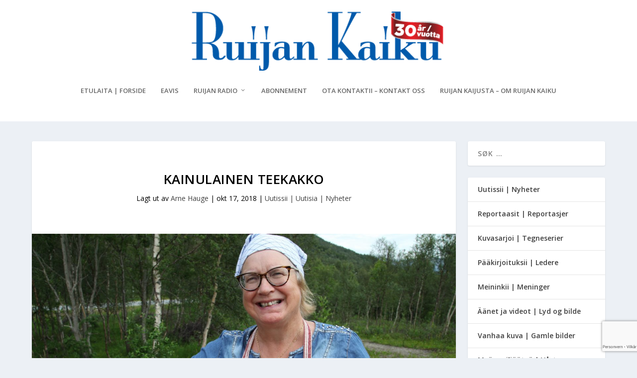

--- FILE ---
content_type: text/html; charset=utf-8
request_url: https://www.google.com/recaptcha/api2/anchor?ar=1&k=6Lcpw_QhAAAAANyMsGzxN0-velriqfbX8yXmIESJ&co=aHR0cHM6Ly93d3cucnVpamFuLWthaWt1Lm5vOjQ0Mw..&hl=no&v=TkacYOdEJbdB_JjX802TMer9&size=invisible&anchor-ms=20000&execute-ms=15000&cb=28oej95pnjb8
body_size: 45797
content:
<!DOCTYPE HTML><html dir="ltr" lang="no"><head><meta http-equiv="Content-Type" content="text/html; charset=UTF-8">
<meta http-equiv="X-UA-Compatible" content="IE=edge">
<title>reCAPTCHA</title>
<style type="text/css">
/* cyrillic-ext */
@font-face {
  font-family: 'Roboto';
  font-style: normal;
  font-weight: 400;
  src: url(//fonts.gstatic.com/s/roboto/v18/KFOmCnqEu92Fr1Mu72xKKTU1Kvnz.woff2) format('woff2');
  unicode-range: U+0460-052F, U+1C80-1C8A, U+20B4, U+2DE0-2DFF, U+A640-A69F, U+FE2E-FE2F;
}
/* cyrillic */
@font-face {
  font-family: 'Roboto';
  font-style: normal;
  font-weight: 400;
  src: url(//fonts.gstatic.com/s/roboto/v18/KFOmCnqEu92Fr1Mu5mxKKTU1Kvnz.woff2) format('woff2');
  unicode-range: U+0301, U+0400-045F, U+0490-0491, U+04B0-04B1, U+2116;
}
/* greek-ext */
@font-face {
  font-family: 'Roboto';
  font-style: normal;
  font-weight: 400;
  src: url(//fonts.gstatic.com/s/roboto/v18/KFOmCnqEu92Fr1Mu7mxKKTU1Kvnz.woff2) format('woff2');
  unicode-range: U+1F00-1FFF;
}
/* greek */
@font-face {
  font-family: 'Roboto';
  font-style: normal;
  font-weight: 400;
  src: url(//fonts.gstatic.com/s/roboto/v18/KFOmCnqEu92Fr1Mu4WxKKTU1Kvnz.woff2) format('woff2');
  unicode-range: U+0370-0377, U+037A-037F, U+0384-038A, U+038C, U+038E-03A1, U+03A3-03FF;
}
/* vietnamese */
@font-face {
  font-family: 'Roboto';
  font-style: normal;
  font-weight: 400;
  src: url(//fonts.gstatic.com/s/roboto/v18/KFOmCnqEu92Fr1Mu7WxKKTU1Kvnz.woff2) format('woff2');
  unicode-range: U+0102-0103, U+0110-0111, U+0128-0129, U+0168-0169, U+01A0-01A1, U+01AF-01B0, U+0300-0301, U+0303-0304, U+0308-0309, U+0323, U+0329, U+1EA0-1EF9, U+20AB;
}
/* latin-ext */
@font-face {
  font-family: 'Roboto';
  font-style: normal;
  font-weight: 400;
  src: url(//fonts.gstatic.com/s/roboto/v18/KFOmCnqEu92Fr1Mu7GxKKTU1Kvnz.woff2) format('woff2');
  unicode-range: U+0100-02BA, U+02BD-02C5, U+02C7-02CC, U+02CE-02D7, U+02DD-02FF, U+0304, U+0308, U+0329, U+1D00-1DBF, U+1E00-1E9F, U+1EF2-1EFF, U+2020, U+20A0-20AB, U+20AD-20C0, U+2113, U+2C60-2C7F, U+A720-A7FF;
}
/* latin */
@font-face {
  font-family: 'Roboto';
  font-style: normal;
  font-weight: 400;
  src: url(//fonts.gstatic.com/s/roboto/v18/KFOmCnqEu92Fr1Mu4mxKKTU1Kg.woff2) format('woff2');
  unicode-range: U+0000-00FF, U+0131, U+0152-0153, U+02BB-02BC, U+02C6, U+02DA, U+02DC, U+0304, U+0308, U+0329, U+2000-206F, U+20AC, U+2122, U+2191, U+2193, U+2212, U+2215, U+FEFF, U+FFFD;
}
/* cyrillic-ext */
@font-face {
  font-family: 'Roboto';
  font-style: normal;
  font-weight: 500;
  src: url(//fonts.gstatic.com/s/roboto/v18/KFOlCnqEu92Fr1MmEU9fCRc4AMP6lbBP.woff2) format('woff2');
  unicode-range: U+0460-052F, U+1C80-1C8A, U+20B4, U+2DE0-2DFF, U+A640-A69F, U+FE2E-FE2F;
}
/* cyrillic */
@font-face {
  font-family: 'Roboto';
  font-style: normal;
  font-weight: 500;
  src: url(//fonts.gstatic.com/s/roboto/v18/KFOlCnqEu92Fr1MmEU9fABc4AMP6lbBP.woff2) format('woff2');
  unicode-range: U+0301, U+0400-045F, U+0490-0491, U+04B0-04B1, U+2116;
}
/* greek-ext */
@font-face {
  font-family: 'Roboto';
  font-style: normal;
  font-weight: 500;
  src: url(//fonts.gstatic.com/s/roboto/v18/KFOlCnqEu92Fr1MmEU9fCBc4AMP6lbBP.woff2) format('woff2');
  unicode-range: U+1F00-1FFF;
}
/* greek */
@font-face {
  font-family: 'Roboto';
  font-style: normal;
  font-weight: 500;
  src: url(//fonts.gstatic.com/s/roboto/v18/KFOlCnqEu92Fr1MmEU9fBxc4AMP6lbBP.woff2) format('woff2');
  unicode-range: U+0370-0377, U+037A-037F, U+0384-038A, U+038C, U+038E-03A1, U+03A3-03FF;
}
/* vietnamese */
@font-face {
  font-family: 'Roboto';
  font-style: normal;
  font-weight: 500;
  src: url(//fonts.gstatic.com/s/roboto/v18/KFOlCnqEu92Fr1MmEU9fCxc4AMP6lbBP.woff2) format('woff2');
  unicode-range: U+0102-0103, U+0110-0111, U+0128-0129, U+0168-0169, U+01A0-01A1, U+01AF-01B0, U+0300-0301, U+0303-0304, U+0308-0309, U+0323, U+0329, U+1EA0-1EF9, U+20AB;
}
/* latin-ext */
@font-face {
  font-family: 'Roboto';
  font-style: normal;
  font-weight: 500;
  src: url(//fonts.gstatic.com/s/roboto/v18/KFOlCnqEu92Fr1MmEU9fChc4AMP6lbBP.woff2) format('woff2');
  unicode-range: U+0100-02BA, U+02BD-02C5, U+02C7-02CC, U+02CE-02D7, U+02DD-02FF, U+0304, U+0308, U+0329, U+1D00-1DBF, U+1E00-1E9F, U+1EF2-1EFF, U+2020, U+20A0-20AB, U+20AD-20C0, U+2113, U+2C60-2C7F, U+A720-A7FF;
}
/* latin */
@font-face {
  font-family: 'Roboto';
  font-style: normal;
  font-weight: 500;
  src: url(//fonts.gstatic.com/s/roboto/v18/KFOlCnqEu92Fr1MmEU9fBBc4AMP6lQ.woff2) format('woff2');
  unicode-range: U+0000-00FF, U+0131, U+0152-0153, U+02BB-02BC, U+02C6, U+02DA, U+02DC, U+0304, U+0308, U+0329, U+2000-206F, U+20AC, U+2122, U+2191, U+2193, U+2212, U+2215, U+FEFF, U+FFFD;
}
/* cyrillic-ext */
@font-face {
  font-family: 'Roboto';
  font-style: normal;
  font-weight: 900;
  src: url(//fonts.gstatic.com/s/roboto/v18/KFOlCnqEu92Fr1MmYUtfCRc4AMP6lbBP.woff2) format('woff2');
  unicode-range: U+0460-052F, U+1C80-1C8A, U+20B4, U+2DE0-2DFF, U+A640-A69F, U+FE2E-FE2F;
}
/* cyrillic */
@font-face {
  font-family: 'Roboto';
  font-style: normal;
  font-weight: 900;
  src: url(//fonts.gstatic.com/s/roboto/v18/KFOlCnqEu92Fr1MmYUtfABc4AMP6lbBP.woff2) format('woff2');
  unicode-range: U+0301, U+0400-045F, U+0490-0491, U+04B0-04B1, U+2116;
}
/* greek-ext */
@font-face {
  font-family: 'Roboto';
  font-style: normal;
  font-weight: 900;
  src: url(//fonts.gstatic.com/s/roboto/v18/KFOlCnqEu92Fr1MmYUtfCBc4AMP6lbBP.woff2) format('woff2');
  unicode-range: U+1F00-1FFF;
}
/* greek */
@font-face {
  font-family: 'Roboto';
  font-style: normal;
  font-weight: 900;
  src: url(//fonts.gstatic.com/s/roboto/v18/KFOlCnqEu92Fr1MmYUtfBxc4AMP6lbBP.woff2) format('woff2');
  unicode-range: U+0370-0377, U+037A-037F, U+0384-038A, U+038C, U+038E-03A1, U+03A3-03FF;
}
/* vietnamese */
@font-face {
  font-family: 'Roboto';
  font-style: normal;
  font-weight: 900;
  src: url(//fonts.gstatic.com/s/roboto/v18/KFOlCnqEu92Fr1MmYUtfCxc4AMP6lbBP.woff2) format('woff2');
  unicode-range: U+0102-0103, U+0110-0111, U+0128-0129, U+0168-0169, U+01A0-01A1, U+01AF-01B0, U+0300-0301, U+0303-0304, U+0308-0309, U+0323, U+0329, U+1EA0-1EF9, U+20AB;
}
/* latin-ext */
@font-face {
  font-family: 'Roboto';
  font-style: normal;
  font-weight: 900;
  src: url(//fonts.gstatic.com/s/roboto/v18/KFOlCnqEu92Fr1MmYUtfChc4AMP6lbBP.woff2) format('woff2');
  unicode-range: U+0100-02BA, U+02BD-02C5, U+02C7-02CC, U+02CE-02D7, U+02DD-02FF, U+0304, U+0308, U+0329, U+1D00-1DBF, U+1E00-1E9F, U+1EF2-1EFF, U+2020, U+20A0-20AB, U+20AD-20C0, U+2113, U+2C60-2C7F, U+A720-A7FF;
}
/* latin */
@font-face {
  font-family: 'Roboto';
  font-style: normal;
  font-weight: 900;
  src: url(//fonts.gstatic.com/s/roboto/v18/KFOlCnqEu92Fr1MmYUtfBBc4AMP6lQ.woff2) format('woff2');
  unicode-range: U+0000-00FF, U+0131, U+0152-0153, U+02BB-02BC, U+02C6, U+02DA, U+02DC, U+0304, U+0308, U+0329, U+2000-206F, U+20AC, U+2122, U+2191, U+2193, U+2212, U+2215, U+FEFF, U+FFFD;
}

</style>
<link rel="stylesheet" type="text/css" href="https://www.gstatic.com/recaptcha/releases/TkacYOdEJbdB_JjX802TMer9/styles__ltr.css">
<script nonce="v2_yCOrRyIE-I533ZZ_pYw" type="text/javascript">window['__recaptcha_api'] = 'https://www.google.com/recaptcha/api2/';</script>
<script type="text/javascript" src="https://www.gstatic.com/recaptcha/releases/TkacYOdEJbdB_JjX802TMer9/recaptcha__no.js" nonce="v2_yCOrRyIE-I533ZZ_pYw">
      
    </script></head>
<body><div id="rc-anchor-alert" class="rc-anchor-alert"></div>
<input type="hidden" id="recaptcha-token" value="[base64]">
<script type="text/javascript" nonce="v2_yCOrRyIE-I533ZZ_pYw">
      recaptcha.anchor.Main.init("[\x22ainput\x22,[\x22bgdata\x22,\x22\x22,\[base64]/[base64]/[base64]/[base64]/ODU6NzksKFIuUF89RixSKSksUi51KSksUi5TKS5wdXNoKFtQZyx0LFg/[base64]/[base64]/[base64]/[base64]/bmV3IE5bd10oUFswXSk6Vz09Mj9uZXcgTlt3XShQWzBdLFBbMV0pOlc9PTM/bmV3IE5bd10oUFswXSxQWzFdLFBbMl0pOlc9PTQ/[base64]/[base64]/[base64]/[base64]/[base64]/[base64]\\u003d\\u003d\x22,\[base64]\x22,\x22Fl06wrtpw4MmDcOIwqx+w6XDth9dYW/CjsK7w5UGwqsaKgEww5HDosKeBsKjWhzCgsOFw5jCpMKsw7vDiMKDwqfCvS7DpsK/woUtwofCo8KjB3LCqDtdUMKyworDvcOewoQcw45sUMOlw7RaC8OmSsOswrfDvjspwrTDm8OSb8KzwptlOmcKwppdw43Cs8O7wpjCuwjCusO2VATDjMOXwo/[base64]/[base64]/[base64]/DncKfJyLCoArCscOjMELDpMOUw6nCqk9uPsO4cyXDlsKCZcOpZMK8w5w0woF+wp7CkcKhworCssK+wposwq/CrcOpwr/[base64]/ChU/[base64]/CrMOHSMKmUQ3Dj2cfw5IMwrfCksORQ0tHw6LDhMKtHUHDj8KGw6/CjljDvcK9wqkgD8K4w6BrWArDlcK5wpfDjg/ClirDn8ORDk3ChMOoa07DlMKLw6MDwrPCqwd+wprCk3DDsCvDqcKIwq3DtHJzw5zCu8Kowp/DqkTCisKDw5vDrsO8W8KrGSw7FMO1dkZ7NHZlw7hHw6nDnibCtyPDtcOUEyHDiTTCvcOqDMKvwqTDvMOBw5k6w5/DkEjChkkZc0wCw5HDhATDusOhwovDrsKNJsO/[base64]/[base64]/[base64]/aMKpAMOqw61fWsKreB3DrWl8woMPwp5QWgpdesKBQ8Kmw49RRsKMa8O1RnAPwpLDvjfDocKowopvAmslbDkkw4zDu8Oew7LCsMOcf3PDuUJPfcK4w50nRsOrw5fCkwkew7LCnMKcPgt5wpM0fsOaCMK3wrR6MVLDt05eScOrAyzCq8KHAcOHal/DhW3DmMK2YBErwrVAwrvCpSvCiAvCgTLDhsKIw4rCksODJcOZw7loMcOfw7QUwo9QRcOMOw/ClR4nwoPDoMKZw57Dh2bCgXPDihRBFcO3ZsKjVBbDj8OFw6pOw6IjXzfCkCTDocK7wojCoMKIwoDDmsKHwqzCo3/DiXgiKSvClgBCw6XDqMKuIkk+Kgxdw57CvsO8w7ULb8OOQMOmEmg6wo/[base64]/DvU7CvsKTQ8OXw6BAwq3CiVHCk2DDpcK7KgXDjsOVdcKSw6/DhV9tCzXCgsOPenjCiWl6wqPDk8KOV2/Dt8Oewp4SwooeJMKDBsKCVVbDn17CpDgBw5t5b0nCnsOKw5rCg8OOwqPDmcOBwpF2wrdqwqHDpcKtwpvCscKsw4Iow5HDhjDCq0knw5zDisOywq/Dn8O1wpjDpMO3J0bCk8KrV3AIDsKMF8K4HynDusKUw61/w6jDpsOOw5XCiUpZWMKtQMK5wr7CoMO+K1PDujVmw4PDgcK7wqTDj8KEwrMZw74nw6fDlcOUw6DCksKcCMK7HTbDr8KZUsOQfHTChMKcSwTDicO2GDPDg8KYQsOMN8OHwpZewqkMwq1Ow6rDuTfCvsKWUMO2w5zCpw/ChjVjVS3CpgIyLFDDtGfDjknDqgPDh8KTw7Aww5vChsOCwqQjw6c6RH88woktC8O2asOgNsKDwopfw7QTw6XCpyfDpMKyVsKuw5vCk8Omw4trb0XCt3vCgcOzwqvDvzsHWSddwqpVDsKLw5p0U8Oiwpdvwr1VdMOgMQtxwobDtMKFHcKnw65Lbw/ChQPDlQXCu3AIWBHCqC/DocOndBwow5R/wrLDgRsuXjkwFcKwQiPDg8OgY8Okw5JxS8Omwok1w5zDjMOVw7oyw5MRw5QXVMKyw5YYLG/DvyVRwqg9w67ChcOBPQY1UcOrICbDj3rCpQZ/OyoYwp5KwofChBzDgT3DllxAworCt3vDvmNBwpQowp/CvwHDqcKQw6wSIU4aEcKdw6fCpMOPwrTDl8ObwpHCi2omd8K6w4l/[base64]/DjsKnwrMdJ1/[base64]/[base64]/Ck8KEBSDDvE7DswFAV0PCp8O7wps+UD9+wo3ChVdzwoLCocKDLMOQwos/wq12w6Fbwpl5w4bDlEXCpA7DlzvDulzCkSx0OsOIGsKNcBnDpS3DliUlIcKVwpjCrcKvw6BRRMKjB8ODwpHDqcK3NGnCqcOCwoIZwrhqw7LCtMOjQUzCqcKeVMKrwojCocOOwr0GwplhWjfDsMOCYl3CiA7CpFcba35eVsOiw4/Ds2tnOE/DocKMA8OyFMOQUhYSTGIdOBDCtkbDosKYw77DnsKZwplPw5vDv0bCvD/Cr0LCj8OEw5vDj8Olw6Ayw4orGz1BZVZ6w7LDvGzDmwfCpj/Cu8KlBgVidFhDwoMZwrd6dMKFw4RcT2fCqMOgw6HDscKsMMKDNMKcwrDDisOnwoDCljTDjsOIwpTDmcOtJ0ZqwoHCscKpwqHDhwk4w7bDh8K+w4HCjiE9w6A6PsKPfz7CusKlw7E7WcOmLGLDo21QPkBRRMKsw4FkAy/DkmLCoywzDWlpFhHDgsOtw5/CjGHCpHokMCoiwql5Hi8qwqXCm8OSw7t8w5kiw7/Ci8K/w7Y/wpodw73Dhi/[base64]/wq7CvsKRK8K6W13Dr8OKwrXDtWfCl0nCqcKswpjDpcOWY8Odw47Cn8OvLyLClj3DvjPCmcOCwoJDw4DDqCokwoxswrdcT8KBwpLCrgvCo8KFJMKmOz1EIcKbGg3Dg8O/Ezs1eMK0BsKCw6B4wrvCuhJAPMOXwqo1ZnvDpcKHw7LDlsKYwoZnw7DCs2kaYsK9w7NAfADDtMKoBMKpwoXDr8KyfsOxMsKbw7RwXVwYwpbDql0PScOtwpfCuy8BIsK2wplAwrUrCBwPwplZHCVNwog2wo4bWkFPwpzDvMKvwpcIwog2BivDiMKAPE/[base64]/CgsOTwoxOwrHCqMOsw7lpwobCpcK3w67DljFHw6HCuibDisKVKRjCsRnDpxHCjT9kLsKwP17DhxF1w6Nrw4Bkwo3Dr1UUwqRwwo3DmMKBw6F4woDDp8KZKzdsBcKubsOJPsK1wp/Ck3LCkTHCkwsWwrLCsGbCgFQ1bsKsw7/[base64]/Cp8Kqw7DCgg3DoyfCmMKeEDXDocONw5HCji4UdMOUwogJUVU5I8OkwoLDtU3CsHxIwqIIVsOZTGVowovCosKKeSU9TQLDhcKUCXDCuizCm8KsWcObWUcEwoFSaMKnwqXCqm5NL8OlIMKOMETCnMOmwpV3w5HDpXjDvMOawowyXBU0w4/DgsKfwqFiw7VoJ8OXUmVWwoDDmsKYAUDDtjTCpjBFR8OFw54HIMKmViF8w4PChl1uQsOoCsONwpPDpsKQFcKcwofDrHPCj8OEJUQAeTc6U0PDhRvDi8KDEMOEFMKrEzrDi1t1XCAFRcOrw7Bowq/DuyYMW1JZM8KAwoJld094YxQ+w69uwoABFlpgUcKzw4Vsw75vQUg/EWx/cSnDrMKMbHcnwq7ChsKXBcK4O0vDhyjCjRolSR/CusK6d8K7a8OzwqTDvmvDjC5cw5fCqSrCu8OhwpA0TMO7w6pMwr0Vw6HDoMO6w4nDisKmIcOhHyAjN8KNKVA/R8KYw63CiTXCqcOUwrPCssOuFzTCmjsaeMOjHQ3CmsOFPsOvZlfDo8OsfcO2OMKGw7nDiBYCwpgfwoXDlcK8wrh1f0DDvsOVw7xsOwh1w4VBTsO1MCDCrcOjCHJ5w4DCvHABOsKHUHbDjsOKw63CqwPClmDDt8O+w7LCjhEJD8KUA3/CnkbDtcKGw7NswpfDiMOWwqgJOGvCmSkLwrgDFcOnWkZwU8K9wq9/a8OKwpTDosOgMETCvMKPw4zCghLClsKRw73DicOrwphvwrkhF0ZAw7/CgQxEfMKnwr3Cl8KwG8K8w5XDjsKaw5dLTktrO8KNAcKzw58zJcOwPsOtFMOUw5HDslDCpE7Du8OWwprCosKOwr9eeMOzwpLDtXIHHhnCmSEdw5lrw5Y/wprCn0PCksO8w7PDoF97wp7CuMOrARjCksOrw7Rmwq7Drh8vw5Jlwrwqw6srw7PCnsO4TcOSw7lpw4R7NsKcOcO0bifChn7DisOQc8K9fsKuwplAw711MMOIw7k/wqdRw5MpX8Kzw4DCocOad2Qfw6MywqTDgMOCE8O3w6DDl8Kgwplewr/[base64]/CswMdasOwdsO3VsKUw7B7w4bDjRV0w4XDi8OkS8KQG8KnAcOAwpUAZ2LChmvCrsKDRsKRFS/DlWkICCNnwr50w6zDsMKbwrR4H8O2wpRlw5HCtDVQwpXDmC/Do8O3BTIYwpRaP2hxw57CtWTDncKsL8KwUg0jJ8OzwpPCoVnCmMKIeMOWwprClHzDs00hEMKrBEzDl8K1wqEywpXDvknDqg59w6VbWCzDhsKzA8O4w7HDqAB4YnJTa8K6dsK0Dw3CncOCGsKXw6RrWcKbwr5qZsKDwqYvXW/DgcK8w5vCocOPw5EhTg10w5rCm34KCmTCvTp5wqZpwpTCv1FywpZzPQFswqQhwpDDkcKWw6XDrxZtwrgaH8Kiw7sFIMO3wqbCmMKtYsKpwqAuSQUtw63DtsOwbh7DnMK1w6Fpw6LDtHA9woNoU8KIwoLCvMO0J8KXFh/CvBRtewzClcKpLWLDh1bDl8KiwqTDpcOfw5QORBLCl2HCmHw/wqRqbcKdDMKUI3rDtsKgwqgywqp+XlPCtEfCicK8DlNKIgAqEHzDh8KawpYkwonCt8KLwq49Ax4tNU8vfcO1LsONw4N0bMK3w6kMwrAVw4TDgAjDkE/ClMKGbWYnw4vCgTJLw5LDtMKMw5Ecw40EDMOqwoQVFMK+w4AJw4nDhMOiHsKRwo/[base64]/CnwUbOQXCssKiRXXDngjDmmnClF8vw6N6WR/ClMOrR8KswpDCnsKuw5zDiW1/[base64]/[base64]/wrpzw6QjwpV+wockw4EVI8KNwrhJw7HDhzVgTAbCm8OFXMOkKcKcw5czYcKoaSfChQY+wrvCtWjDqB1ow7Rsw6EUXwJoVF/DmiTDm8KLFsOIeUTDh8ODwpQ3GBlVw7/Cn8KQWyzCk0d9w7rDnMKHwpTCkcOuYsKMZBp+RhRCwpknwqd8w6wvwo/[base64]/Dr8KuEGrDiWTCocOmWVEQwokgw4U7RMO3fUVyw5vCuWXCtMOeOXfCvE/CvztAwqzCkkLCmcOew53DvB1PUsKIVMKpw7RvTcKyw6cabsKSwoDCmTJxdSgmIVfDrwJFw5c8b0BNbB0cwo4yw67Dg0JkL8OnNyvDqRXCumfDhcK0dMKxw5hXeD4kwrhIa3UcFcO0UTd2wpTCtBE+wqspRMOUOhMoUsKQw7/Dk8Kdw4/ChMONNcOewrZaHsKTw6vDqcKwwrHDn1pSX17CsxoSwrHCqEvDkRwRwoIWHMOpwpDDqsOgw7TCmsKNBHLDmyksw6XDqcK/ccOIw7k1w5bDjkPDnwPDpEfCqnVHUMOcZC7DqwhDw7vDrn4UwrBDw5gWG1bDu8OxAsKHY8ObXsOPJsKnM8OaUgQLPMKMf8KyU0low5fCgQHCpibCmSPCpVbDnH9Ew5gwBMO+ZVMswr/DjAZ8JkTCgR0cwqfDji/DosOkw7/CuWQ3w4nChyJMwpzCh8OAworDq8KAGEDCssKNChcrwol3wq9qwoLDpXjCrmXDqV5Tf8KHw4URVcKjw7QtXXTDrcOgFw5fBMKHw6LDpCzCkgcoD3t9w6jDq8OzQ8Ocwp81wpVXw4Ucwr1ALcKkw4zCpcKqcAfDhsOJwr/CtsOfLnXCjMKDwoHCum7DgjjCv8OXFwsHa8KUw45lw7nDpEXCj8KbHsOxV1rDpS3DiMKSAMKfGlkowr49QcOLwpYjDMO6HWMXwoXClMKTwpZ2woABQTzDi2gkwpnDoMKawo/DuMKYwoxWHifCl8KRKWopwozDjsKeARw4N8OgwrPCohrDpcOpcUYjw67Cm8KJOsK7TW/CjsO/w6rDg8Kzw4nDlH1bw5N+R1B9wptFdGcCAmHDqcOFI3/ChFfChm/DqMOgAw3CtcKeNWbCvGHCqUd0GsOSwrHCmWbDlmofOh3Cs2PDkcOfw6EfFRUDVsOTB8KCwoHCk8OhHCHDrDDDosOqB8O+wpHDmcKZZXLDpkHDhCdQwqfCscOUPMOPZnBIJ2HCo8KKIsOBb8K3BXTCi8OTCcKbfR3Djz/Dt8ONFsKSwqhVwrXDiMOKw67Dlk8PO1jCrjUVwrXDrMO8fMK4wpLDphHCh8KBwozDocKMC2DCjcOjDEkjw5cdGlLDrcOHw7PDoMOVMnghw6M5w5/[base64]/DgsO2w4nChVHDscK5QsK9XMKOw7RBwrYjw77DpAXCgyjCssK2w4g4A2toYMK7wqjDkQHDmMKsAW7DjyA4w4XCuMOtwqZDwrPCsMOqwonDtT7DriokfWnCogsDKMOUWsOjw71PVcKdSMOuBHEPw67CosOcOQ3Ct8K+wpUNaFnDksOAw4F7wosCa8O/DcKQNi7DmUtEGcKGw6nDhjVET8OnNsKvw69xZMOWwrwuPlsKwqhvJU7Cj8O2w6IRayTDkFJOBBbCuigdDsKEwq3Cjg81w7bDk8Khw4IoIsKLw6zDocOOK8Oow57DkTvCjBgJb8OPwoYLw5sAP8KNwppMQMK2w5rDh29qBmvDsQQyYU9aw5zDsWHCqMK7w6/DgVRuYMOcRTvDk2XDhADCkgHCvyjClMK7w5DChFFhw4gzesOgwprCh3TCv8OsWcOuw5vDowMTaWTDjcO2wqjDp2ZXO3rDiMOSYsKcw6kpwpzDoMK0AE7Ct3HDliXCicKKworDkwVhfcOwEsOLWMKTwq9UwoTCjRfDrcO/[base64]/DvEzCiQFjAmXDhMKhw4EWdSt3wq8rGVs/ayNFw45Aw6AWwqQMwpvCuyXDhBLCkBfCumDDqUBKTyoTKCXCvgRRQcOFwpHDsz/CtsKbTcKoMcOhw7fCssKxJcKTw6Q4wqHDsDDDpsK5fD8XVhQTwoMZNigrw4MswptlL8KFEsKcwqA0CX/CvhHDt0TCt8OFw5JPXxRAwofCtcKVKcOgEcKWwoPCucK+SlMJMyLCoiXCpcK+QMOIT8KhFkzDssKmT8Oza8KGD8K6w5LDjSbDqVUNcMOiwrLCggTDsQAewq/DucO4w6zCrsKiFVTChcKcwqMuw4DCv8Ogw7DDqmbDkMOFwprDnjDCk8K0w5HDu3rDqcK3TDfDt8KNwp/DjibDhAPDkFsdw61LTcOLcMKzwoHCvjXCtcOow7lmS8KVwrzCl8KuEGATwpjCiXXDrcK2w7tsw7UZYsKACsKPXcOiRxNAwq98BMKCwo/CkUXCtCNEwrPChMKkMcO9w4ErH8KxYDQbwrp9wrsVY8KBOsKpf8OfBmlwwpfCosODbUseRHZRWkZjc07DoG4aKsOzC8OuwqnDn8KxTj5jdsONGHsgW8ORw4fDsjpswqlyfgjCnn9oMl3Dr8Oaw4vDiMKkBizCoHBfITLCmmLDp8KsIU/Co2s1wrnCjcKWw6fDjBnDtWMAw4TCqsO5wo5/w53Ci8O4O8OmV8KAwpXCicOhSjofJB/CmcOQAcKywowFF8OzPVXDtMKiJMO5LD7DsnvCpsOcw4bCqGbCr8KUL8O/wqbCq3g/[base64]/DtHZHJ1p8w5fDlcObKsKUGW/DmMOlwp15wpnDksOBIcKDwrJ8w6YuM2owwpdfEg/CqBXCoGHDoi/DsTfDv0dhw6fCujTCq8OZw4LCtHvCpcOlbltWwr1fwpIWwqjDlcKodQZUw4E/[base64]/DsKdwpbCp0LClsKUw7dGw5jDr0LCvRLCvcOyf8O+w6Y4Z8OEw63DjMONw7xEwqjDoEjCpwpzDhcsDSlCWMKWflPCvXvDm8OFwqXDj8O0w6Itw7PCqC1rwqJ/wr/DgsKBbDQ5HcO/R8OQXcOzwrjDlMOOw67DjX3DkBR8GsOrPsK3VMKbC8OMw4/Dgi8zwrfCkWZswo4qw40Dw57DnsKnw6DDj0zCpBfDlsOZagDDhDnDg8KXLGYnw5Bkw57DpcO2w4VfBwTCqcOcHnB4FnINcMOcwpNwwo9+ah5Dw7N6wqPCjMOXw4HDlMOdw6t/SsKGw4Rsw6TDn8OfwqRVXsO1Wg7DtsOPw5lhFcOFw7HCl8OaaMOHwr53w60Mw4BhwoHDisKaw4Egw4bCqFXDk1oLw5jDp2XClRh6cEbCqHvCj8O6wo/CtVPCpMKCw4vCqXHDpMOjXcOiw63CicKpSE1/w4rDlsOVW0rDqCBtw7vDmzYAwqIjL2rCsDp/[base64]/CiBE5CsKCTnTDicOzwqBbwq0KKsOELRnDuhnCrQUJw7g5w7rDtsKNw4fCtWwdPHB0RcORCsO7NMOtw7/DlT8SwqrCiMOqVW8+dcOlfMOtwrDDhMOSMzTDqsKew78ew5ApRTzDscKvYwXDvH9Pw4bCt8KeWMKPwqvCt0I1w53DicK9JMOJK8OGwpwMJWnCgRVraUNdwrbCmAImCsKcw6bChT7DjcO5wqwVEAfCsHLCi8O/wrF3AkJGwr8+UkHCtRHCs8K8TCYewqnDsxYhTAEHa2cvSwnDrWVjw4MUw6tDMMK7w5xdWsO+dsKmwqJkw5Y1XQt1w6PDrRtrw4FxJcOhw5w6wovDv2bCuz8mdMO3wphiw6xOUsKbwoXDkTTDrw7DjsKEw4/DknppZRZDwrXDgxkww6nCsSbCmEnCukohw6JwX8KIw7gDwqFFw7IWN8KLw6/ClMK6w6hBC0DDvcOUAwEfUMOBdsK/[base64]/wrnCs8Krw5vDtzsLwpYVwr/Du8OWw4AEw5zDpcORUF0vw5xLYC5bw7TCjCtbL8OPwqrCpw9qfm7Dsldvw67DlVl5wrDCj8OKVxR6cRbDhATCuTJINClyw4Qjwq8kCMKYw5fDi8KRG2VbwqgLVy7Ci8KZw6xpw7klwp3Dg0vDscKHPQfDtCBIDMK/RBjDo3QuXsOvw6FxAX57fcO2w65XK8KZO8OkLUxcFWPDv8O6bcOLTVPCrcOTLjfClRnCixAFw6DDsEwhacOtwqHDjXBYABl2w5XDi8OzISksJsOIMsKUw53ChmXDsMONDcOnw7FFw6HCr8KUw4XDhXrDgAPDmMOGw5rDvnjCt3HDtcKIwoZlwrt8wq1cCCMDw6jCgsK/w5Qqw6rDjMKfUsOzw4hfAMObw7IkPH/Co0tyw6gZw4oGw48kwrvCq8O1BFvCgE/Dnj/CkyHDvcKlwoTCusO4ZMOsJsKcRFY+wptKw5TDlGvDnMO2V8OKw7tywpDDnSh0agnDtGzCmh1AwpbDnQ0KCRjDgcK+aU94w6hdFMKMRVTDrSJWCsKcw7RRw5XCpsKtShTDv8KTwr5PE8O7cljDmgw8woNIw7pyCnBZwoLDkMOhw5RgA2VECz/CisKiMMKNQcOxw4pbMHc/w5NCwqvCtklxw7LDk8Ond8OeH8KrbcKeTk7DhjZOfy/DucKywrc3L8OPwrTCtcK5NW3Cvx7DpcO8EcKLwr4DwrPCvMO9wrrCg8KiUcO/wrTCpFVFDcOawpHCrcKLNH/DnhN6PMOEKTNSw6XDpMO1cHbDjHUhdMOZwq10Y3lrZQbDlMKYw6xbR8K8C1bCmxvDlsK/w6hCwookwrrDoE/DqkwxwpzCtcKqwodwAsKWW8OwHCjDtsKqPk8nwohJOgoER1LCicKdwoEmdnBXE8K0wofCpX/DsMK8w4VRw5ZqwqrDp8OIIlktSsO2GRHChhPCgsOMwqx2NmXCvsKzEHbDjsKDw4s9w49DwqN0BF/DsMOscMK9CcK8WHxqw6nDtXh9ch7Cm0s9McKoUgpvwrbCrcK1GXrDjcKYCcK0w4bCr8OkJMOzwrU1wozDtcKgcMOKw7/CusKpb8KeC1/ClhrCuRo5VMK8w6TDgsO6w6h1woIfLcKKw5RMEg/DtyBqNMOXPsK/Viouw6ctcMO3R8KawqzCg8OFwpFRUmDCucOhwpLDnxHDjj/CqsOxFsOmworDskvDs3PDh0rCkF0EwpUyWsKkw5HCosOgwpkpwoPDpMK/bAJvw79fWsOJREt8wq8nw6HDiHpfeVTClSzCvcKRw7ljJcOzwpgTw4EDw5vDusK6ImppwrLCt2wYRcKrIcKpOsOswrPCvXg8c8KQwoDCusKrJGN8woTDucOxwptAMsOEw4/Ct2QsbnnDvBXDrsOYw6AFw4jDlMKZwq7DuxjDlgHCgFPDgcOhwpcWw69gUMKFwqphSyAQQcKaPE1XGMO3w5Fmw5LDvz7DlXTCj1HCksKkw47ChVrCqcO7wqzCiT/Dv8Kvw4HCizoJw4wrw78kw5YaZFYAEMKOw4sDwp7Dk8Oswp/DlsKtMQ7CtMOtRho2WcKHRsOZUcKYw4JaC8OWw4sXEkLDosKswq/DiHdVw5fDpSbCmF/CgXJMOHdcwq/CtU/[base64]/Dj8KFU2rCh8OEwqbDtjNXOmU1w6FyNG/CuXBpwoLDn8KZwqDDtjjCksKeY07CnX3CoXdITB8Iw7IUWcOaLMKEw5HDpg/DmDLCgnRUT1UlwpEhBcKowodpw5oLWU9lE8OLd3bDo8OBe38FwpDDuEfCkUvDpRDCrEN1YEEYwr9ow6nDnzrChl/DusONwpMIwpDChWokEjZkwqrCj1owKhZrNjnCv8Obw7Evwq0cw4s9b8KCLsKWwp0hwqAEHnTDk8Omw5h9w5LComs9wr0rTcKMw6DDnsOWfMKrBwbDqsKrw6rCrC8+aHsrwrEtCMKJFMKbQBfCgMOMw7DDnsOYB8OmNwUnBHl/wo7CrAAnw4/DuwDCj10owprCrcOjw5nDrxjDvsK0BUkCNcKqw73DgkQNwoDDtMOFw5DDocKZGjnCrWhbLRxCcQrDh3XClTXDk1gkwrI0w6XDosK9d2M7w7HDqcO+w5UfXX3DrcK5SsOsacO/McKjwpRdJkQkw4xgwrfDm2fDnsKWasKGw4zCr8KQw43DsV97dmZNw49+BcK0w78zCDzDpF/[base64]/ecKMwqBjw6rDjgTCvzFfdn7DmR/Cs8OSw7pTw5HCnhjDncOWwovCqcOrbApZwp7CqcOQd8OtwpzDnUDCu1zDicKYw7PCosOOakbDqDzCgn3DosO/PsO1TxlfXXg/wrHCjzEdw77DgsOaTMO/[base64]/[base64]/w67Cj8KtScK5H0U6w5MDLQwfw4jDhBTDvF7CkcOuwrUScCTDsMOdCcK7wqUvJiHDi8K8BMKlw6XCkMONA8KZKDUrX8OkciJQwpzCoMKPGMOmw6UHecKzHVV6SV5YwoNbYsK0w57CrWnCmQXDpVMHwq/[base64]/Dv8KLNl0/SMOEJsK/T145BS58wqjCpXJIw7/CkMKowp5Pw5DCpMKSw6U3E2MdL8KXwq3Drw46F8O8QDoULB9Ew7EMLMKWw7bDtRpbHGRwKcOOwoIIwooywrXCkMKXw5wYU8O9RMObH2vDg8Oaw5lbScOnMRpFYcOceQ3DunkKw4E8KcKuIsO9wpZnVTYOB8KfBg3DiSl7WXLClFrCsRhuSMOlwqTCqMKZbH9kwok/wp5tw65PWz0WwqMAwrjCnSzDpMKjOhdrP8KSZzAGwqJ8WHcqUwQ9elxZF8K5UMODR8OXBjTCvwrDsSt8wqoVTDgrwrPDlcKVw7jDucKIVy/DnxpEwrlZw4NNU8KHT2nDsVEmZ8O3BcKGw6fDv8KECS1PP8OuE01kw6PDqlk2CUNUbRF4SGELWsOkXsKJwqoME8OOMcOAFMK2D8O5FsKdA8KgN8OWw60KwpVGFsO0w4phag0ER2V6PcKAUj9SUkppwprDp8K/w459w6xhw48+wpFINxZaLFDDosKiw4NjaGXDlMO6e8Kgw5HDnsO4ZcKTQR7DsWrCtCJ0wrTCmcOEfirCi8Oaf8KTwqoywqrDmh4Uw7N6cHwswo7DqmDCucOlTMOdw4PDv8O2wp/CtjPDmsKFccO4wpEfwpPDpsK1wpLCosKcZcKDd0d7EsKxFS/CtTPDkcKDbsOLw7vCicK5IhI0wp7DpMO6wqQcw7/DuRjDj8KrwpfDsMOOw4PCosOww5oWRg5vByzCr0Qpw6ISwrBaL1xcNHPDn8OVwozDp3zCscKpFAPCnTrCgsKwMMKoMmPCj8OMV8KrwophBndWC8K5wohSw7fCnDp4woHDtMK/MMKkwpgAw4FBYcOMEA/CuMK7J8OOOgVHwqvChcOYA8Kpw7QawqR1UxZZwrTDqScYHMKcJcKpb2QDw4FXw4rClsOuPsORw6peI8OHA8KuYxRAwq/[base64]/Cuw7DryzDhzDCpzLCjkjDmsOLwqXDlznCqHlbNsKlw7fCnEXCiEfDlRskw7YWw6LDv8KQw7XCsCF3WMKxwq3Dg8O/JMKIw5zDucOXw7nCnXsOw6xhwooww6EDwrLDsSt+w7dkNW/DlMOCJAvDrGzDhsO/IMOnw5pbw7Y4N8Opwo/[base64]/Dn8Onw7Rfb8K/L8KPwrZZwpJIwo0QDU1IwonDtMKmwpHCn2Bkwo7Dl0JWayx9K8OTwqbCqWHCqSY8wq/[base64]/CtjnDjcOgdcKwQ31Dw7QLRGtjw5J2w6hLAsOSFRMBMEB/XGgswrDCjzfDmTrChMKBw5oDwoh7wq7DqsKxwppCQsKKw5zDgMKOHnnCpWDCvsOow6IIwohTw6l1CDnCsGptwro1KhfDr8OuNsKuBULCvGVvDcOUwrJmcmUhQMO/w4zCt3g6wozDtsObw43DksOKQDZmRMOPwqTCrMOeAxHCncOuwrTDhyXCjsKvwozCmsKTw69QPDbDocKefcOoDSXCrcKkw4TDlRsNw4TDgVonw53Cjywzw5jCnMOvwr8rw7EHwrHClMKFWMOmw4DDvA84wowEwpMmwp/DvMKJw61Kw5xhFMK9CiLDnALDpMKiw5xmw60Sw7hhw7RLcAAEDsK2BcOZwpQHMhzDtgPDl8OXY101AMKaB2llw6sPwqbDkcK7w7/DjsKIVcOLKcOfXV7CmsO0B8KXwq/[base64]/Cn2U6w43CugkuwoArw4cpwokbw4l3w4YzAcOlwqjCpWHDrsO6McKkWcKcworCozxXdTEId8Kcw4jCgMO5RsKmwoFiwrg9IAJiwq7Cnl8Cw5vCrQZIw7nClRxewoAcwqnDqhsrw4olw6rDucKvSF7Drh1pNsOxbsK/wqPCscKRSgkma8Kiw57Dm37DrsKQw4jCq8O+acKDBAAJRCJew73CgW56w6fDu8KNw4JOwr8QwoDChn7Ch8OTdsKnwrRQW2UZFsOewoYlw6TDt8OcwqJxAsKcO8OkeEfCscOVw4zDpVHCpsONcMOvXsOoD0EUIBwDwptfw59Vw6LCpR/CtidyC8OpcjXDoGgvdcOrw6bChmh0wqrChEZYGEDCtm7ChS8Lw7c+EMOWQm96w5FaUxFiwpPCqE7DusODw59ONcOaHcOXN8K/w70fW8KEw7bCuMKkfMKAw6XCqMOxCAvDkcKIw74kPGPCvCrDhA8fTMONXUwaw7rCuGXCiMO6FG/DkVB5w4p9wrjCgMKSwrnCkMKjbQTChkzCusKow5rCncO2bcONw79LwonCssK8cRElfGEgI8KGw7HDmkrDgVzCtigzwpoCw7LCiMOhAMKKCBLDgmQVZMK7wrPCql8rT0wiwpfCuz1/w5VsXmDDmDLCnnwZAcKrw5DDncKVw7k5RnjDuMOWwozCsMOlCcOOSMOcc8Kjw6PDhV/DvhjDjMOiGsKuEh/CrQMsIMKSwpcBAcOiwo0RBsO1w6Rewp1xPMObwqjDh8KvfBUIw57DqcKPAGrDmXrCgMOoLj7DiBgSJVBRw7bCikHDsBTDsRMrdlbDhx7CgVtsRGI1w47CtcO3cVjDhEBQSxRHXcOZwofCtHx0w4Ysw50Vw7olwpTCo8KrLS3Ck8K5wrMxw5nDhRYRwrl/[base64]/DtBNNG8OKwqTDiMKUwog+BsODQVPDlcO7AwrCiMOVKsOhBAVYfSBYw656BG9aT8OGJMKfwqDCrsKXw7oNT8KZbcKfCG1zd8ORw5rCrH7CiVnCkXbCsmw0GcKPWsOmw55Fw6MswrJ2GxbCmMK6bwrDg8KxbMKWw4JQwrlOCcKXw6/[base64]/Cn8OEaxnCisK5ZQzCr8OXwrhqwq7DmMKTwqZefcKwwrBCwql3wojDsGB6w6dwU8Kywo0LHsOQw43CgsOYw5tpwqXDlsOObsK/w4RWwqvCsQYrGMO2w68ew7LCrkPCrWnCtTkLwr5wbmrCtG/DpRswwqPDr8OOZCZWw698BGzCtcOLw4bCtDHDpSfDohXCrcOBwqYSw6YCw4DDs0XCr8KXJcKWw5c2O1Zww6lIw6JuVQxMaMKBw4YBwr3Dpy8Zwp3CpmHCgnfCjWhDwqHCp8K0wrPChhM7w45Aw65tCMOpwqfClcKYwrjCusK9Vl8/[base64]/JyPCisOxw4lrwr4kw5cAOcOkdDdSPcOwVsKvA8OpLifCs3cRwpTDhQohw7h8wr45w7DCpkIlPcOiw4XDkXgiw7nCrE/CisKmUlLChMOrN3dsdUI2A8OLwpPDr2bCu8OKw6vDpGPDqcOnUjHDtzZIwr5Lw602w57CusOCw50TAcKKRjTCmz/CuBDDhh3DglYmw4HDkcKtYC0MwrAAYsOywqslfsO3GWl4VsOSc8OaQsKuwqPCgmHCimcxE8O8JBfCoMKbwp/DoHRgwpliF8OjGMOPw6fCnRVyw47DgmtWw6jCiMK/wq7DpcObwpbCjUvDknZYw5fCoDbCn8KANGQ0w47DlsK5C1TCkMKdw7o2CELDoFTCmMKRwqjCljcDwrfCugDCjsOZw5FOwrxdw7XDtjE+AsKDw5TDjmU/N8OdcMOrATrDhMKEZBnCo8K6wrQQwqkPOx/[base64]/ClmvCk8ONAxjDl8KJdGLDhsORwogvLAZFwqrDpEAsT8OhecOkwobCsRHCvMKUf8OAwqjDsAckByTCsQrDp8KBw6lhwqfCksOawqfDsD7Dg8KNw5LCsgoFwojCli3DtcKwLQk7BznDlcOJeTjDtsKgwrczwpbCvUUJw7dEw6DCii/[base64]/DjAnCknzDj0HDiEoAAlkWRyHCrMKDSXMjw7fCisK4wqR3C8K4wrNbajnCv0sOw7rCnsOrw77DkQoyeyrDk2h7wpEcasONwpzCgy3DpsOSw68gwp8Tw7pMw78BwrXDnsOLw4PCrsOeA8O4w4tDw6vDoD8cW8O8AMKDw5LDm8KkwovDssKtZsKVw57DuDBrwodrw4hbQh/Crm/DsDU/[base64]/[base64]/CmcOfw6TCnxQlVTXCv8OJwq7Dqg46w7pkwofClQglwq7DolLDnsKCw71dw4DDt8Ogw6IPfsOcGcOewo7DpcKDwrBqT00Zw5hCw6PCmR3CjHohRCdOElXCtcKXecKQwotZEcOoe8KaEDJvXcOUFAdBwrJ/[base64]/[base64]/Cqzw+G3vCisKNwrZ7HlQvw7FXw4gIXMK9w4vCmWMyw7wpGhHDuMKOw4xKwpnDtsKCRsK9Z3RDCAt/VMOzwpnCg8OvSQ5BwrxDw7rDnsKxw5dpw77CqzsGw5XDqiPDmEvDqsKkwrcAw6LCp8O7wocuw73DvcO/wqfDh8OQRcOaKUTDjxcYwr/Dn8ODwqo9w6bCmsOAw547QTbCpcO3wo4Cwot7w5fCtBUWw7QSwpbDvGhIwrUDGk7Cg8KAw64wFEEmwqHCpMOdC3ZxH8KDw4k3wpdMbSZdbcODwocfPlxOWCgswp9/XsKGw4x+woYUw7fCp8KcwoRbZ8KsCk7DtsOAwrnClMKnw5tjJcOZWMO3w6bCrRgqK8ORw7DCsMKhw4UCw4jDvQEVYsKPeVUpO8KWw4Y3NsO/WcOeJnvCvH94YsKsEAHCh8OvBQLCpsKaw53DuMKHFsKPwovDshnCqcOuwqTCkQ7DthPCu8KeOMOHw4cjaTlJw448IwQGw7rCnMKTw4bDscK6wofCk8K+wo4MPcO9w4HDlMOLw6BhECXDtkZuVWQ7w4MXw49JwqnCgGvDu2s+Ew/DnMOPWlTCjivDsMKzET7CsMKdw6zCvMO8IEIuB0FoPMK3w4IWGD/ChmZ1w6PCm18Sw6sBwoXCqsOYIMOmwp/DqcKrX0TCusK3WsKbwqN3w7XDgMKSGTrDoF0ewpvDu2gGFsKhbWsww5PCr8Oywo/DosKKICnCvRMBdsOhS8OpN8Oow5xGWDjCpcO9wqfDusKiwprDj8KWw4oBEsKkwrTDnsOyJFXCuMKJWsOsw614wrrCisKNwrInCMOwQMO7wooPwqvCgsKfZHjDjMKEw7vDo1UxwoxCWMKawqBxRkzDgcKLK3BHw5PCr19jwrXCpG/[base64]/CgcKkwpM4w6pswqnCuMKcf2bDksKgNnRaw5UIHxYzw6bDnXzClU7DrsOGw6Zud2DDqz9uw6bCsV/CpMKCaMKZdMKKSjvCm8KoAHPDoXoDSsKVfcKhw7wjw6dyMjNbwpdlw5cRZ8O3HcKJwrZ6UMOZw4XCpcKvASVDwqRBw6PDqiFTw5XDtMKMMTHDgMKUw6ogP8O/OMK+wo7DrcO+AsOKGwxWwoRpfsONZ8KHwo7DmwVDwrdsGyBmwqTDrsOFHcO3woZbw5XDqcOwwrLCoCReFMKxTMO5EyLDoF/Cg8OrwqDDvMKYwqvDl8OiH1VvwrRlZAtsYsOJJCbCl8OZc8K0UMKvw6fCsnHDvT9vwoBcw5xvwoXDmWYfI8OIw7DClmVsw7EEGMKswozDucObw6hZTcKdZVszwoDDr8KSAMKpNsKlZsKnwptuw7PDjUUmw4RvOBQqw7rDjMO3wpzDh29UY8OBw5XDlsK/RsOhNsOWHRgTw79tw7bCgsK9w4TCtMOmKsOQwrNOwqESZ8OfwpTDj3FpeMO4PMOnwo9GLVbDgUnDhQ/[base64]/w7fDv2I/w78kw5owYGkMcl5lwqDDi3jChk3CoQ7DhB/DmXjDvgXCrMOKw4ItBGTCplBCKMO4w4QZwqnDkcKfwq05w68JJsKfGsKQwpUaH8OawqHDpMKEw5M4woIpw5UKw4UTOMOTw4FMEQrDsGkrw4rCtzLDm8O1w5YROGTDvzN+w7Q5wp8RBsKSaMOqwoB4w4APw658wrhgR3rDtCLCjQvDmHtdwpLDscK/GMOIw6DDvMKewrnDiMOBw5Y\\u003d\x22],null,[\x22conf\x22,null,\x226Lcpw_QhAAAAANyMsGzxN0-velriqfbX8yXmIESJ\x22,0,null,null,null,0,[21,125,63,73,95,87,41,43,42,83,102,105,109,121],[7668936,431],0,null,null,null,null,0,null,0,null,700,1,null,0,\[base64]/tzcYADoGZWF6dTZkEg4Iiv2INxgAOgVNZklJNBoZCAMSFR0U8JfjNw7/vqUGGcSdCRmc4owCGQ\\u003d\\u003d\x22,0,0,null,null,1,null,0,1],\x22https://www.ruijan-kaiku.no:443\x22,null,[3,1,1],null,null,null,1,3600,[\x22https://www.google.com/intl/no/policies/privacy/\x22,\x22https://www.google.com/intl/no/policies/terms/\x22],\x22HLcAPKPtA9C7sQ4w6ZgL+jD7ZXaiBacPa+gIxANBMtE\\u003d\x22,1,0,null,1,1764807395643,0,0,[244,240],null,[58],\x22RC-LxCfSIRhD4ND1Q\x22,null,null,null,null,null,\x220dAFcWeA7wh9ixzdYsqenuzpKvHkEYBtrZYBtMMDFIE2zhZ2KYkHXTEwYnknixEHCp6d35Y25LXwqaIJvP-lXZ5AzISHuHCfftFg\x22,1764890195629]");
    </script></body></html>

--- FILE ---
content_type: text/css;charset=UTF-8
request_url: https://www.ruijan-kaiku.no/cas-custom-sizes/?ver=1.5.1
body_size: 160
content:
.ad-980x300{height:auto;max-width:980px;max-height:300px;position:relative;width:100%;}.ad-980x300 .adsanity-inner{height:0;padding-bottom:30.61%;width:100%;}.ad-980x300 .adsanity-inner iframe{height:100%;left:0;position:absolute;top:0;width:100%;}.ad-980x300 .adsanity-inner img{height:auto;width:100%;}.ad-308x300{height:auto;max-width:308px;max-height:300px;position:relative;width:100%;}.ad-308x300 .adsanity-inner{height:0;padding-bottom:97.4%;width:100%;}.ad-308x300 .adsanity-inner iframe{height:100%;left:0;position:absolute;top:0;width:100%;}.ad-308x300 .adsanity-inner img{height:auto;width:100%;}.ad-580x400{height:auto;max-width:580px;max-height:400px;position:relative;width:100%;}.ad-580x400 .adsanity-inner{height:0;padding-bottom:68.97%;width:100%;}.ad-580x400 .adsanity-inner iframe{height:100%;left:0;position:absolute;top:0;width:100%;}.ad-580x400 .adsanity-inner img{height:auto;width:100%;}.ad-320x250{height:auto;max-width:320px;max-height:250px;position:relative;width:100%;}.ad-320x250 .adsanity-inner{height:0;padding-bottom:78.13%;width:100%;}.ad-320x250 .adsanity-inner iframe{height:100%;left:0;position:absolute;top:0;width:100%;}.ad-320x250 .adsanity-inner img{height:auto;width:100%;}.ad-320x400{height:auto;max-width:320px;max-height:400px;position:relative;width:100%;}.ad-320x400 .adsanity-inner{height:0;padding-bottom:125%;width:100%;}.ad-320x400 .adsanity-inner iframe{height:100%;left:0;position:absolute;top:0;width:100%;}.ad-320x400 .adsanity-inner img{height:auto;width:100%;}.ad-180x500{height:auto;max-width:180px;max-height:500px;position:relative;width:100%;}.ad-180x500 .adsanity-inner{height:0;padding-bottom:277.78%;width:100%;}.ad-180x500 .adsanity-inner iframe{height:100%;left:0;position:absolute;top:0;width:100%;}.ad-180x500 .adsanity-inner img{height:auto;width:100%;}.ad-980x600{height:auto;max-width:980px;max-height:600px;position:relative;width:100%;}.ad-980x600 .adsanity-inner{height:0;padding-bottom:61.22%;width:100%;}.ad-980x600 .adsanity-inner iframe{height:100%;left:0;position:absolute;top:0;width:100%;}.ad-980x600 .adsanity-inner img{height:auto;width:100%;}